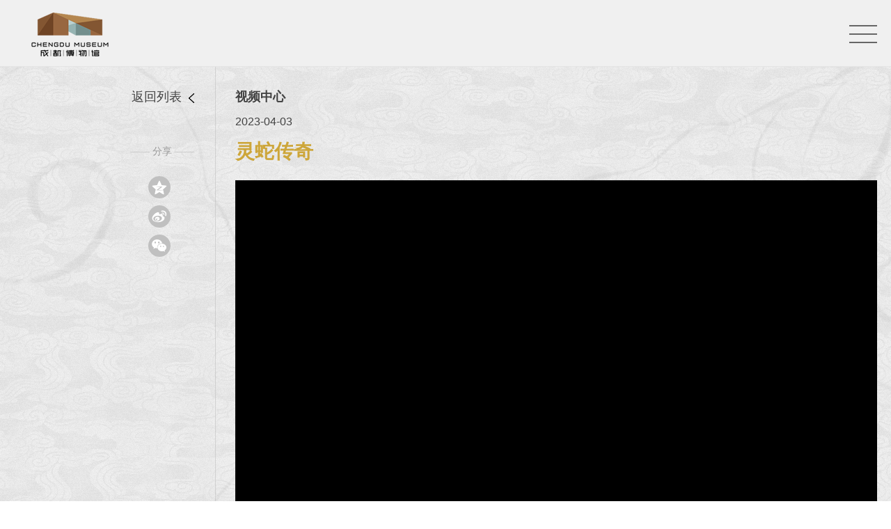

--- FILE ---
content_type: text/html; charset=utf-8
request_url: https://cdmuseum.com/shipin/202304/3079.html
body_size: 3987
content:
<!DOCTYPE html>
<html lang="en">
<head>
    <meta charset="utf-8">
    <meta name="viewport" content="width=device-width, initial-scale=1,maximum-scale=1,user-scalable=no">
    <meta http-equiv="X-UA-Compatible" content="IE=edge,chrome=1">
    <meta content="yes" name="apple-mobile-web-app-capable">
    <meta name="format-detection" content="telephone=no,email=no,adress=no">
    <link rel="stylesheet" href="/public/css/swiper.css">
    <link rel="stylesheet" href="/public/css/animate.min.css">
    <link rel="stylesheet" href="/public/css/reset.css">
    <link rel="stylesheet" href="/public/css/public.css">
    <link rel="stylesheet" href="/public/css/inpage.css">
    <link rel="stylesheet" href="/public/css/media.css">
    <title>灵蛇传奇 - 成都博物馆</title>
</head>
<body>
    <!-- header -->
        <!-- header -->
    <header id="header" class="transform mini">
        <a class="logo" href="/"><img src="/public/images/logo.png" alt=""></a>
        <div class="wrap clearfix">
            <div class="language">
                <a class="item" href="javascript:;"><span>选择语言版本</span> <i class="iconfont">&#xe603;</i></a>
                <div class="lang-list">
                    <a href="/en/">English</a>
                    <a href="/fr/">Français</a>
                    <a href="/jp/">日本語</a>
                    <a href="/ko/">한국어</a>
                </div>
            </div>
            <nav id="nav">
                <ul class="clearfix">
                    
                                                            <li class="nli">
                        <a class="item" href="/index.html">首页</a>
                                                                    </li>
                                        <li class="nli">
                        <a class="item" href="/jianjie.html">走进成博</a>
                                                <div class="subnav">
                                                            <a  href="/jianjie.html">博物馆简介</a>
                                                            <a  href="/dashiji/">大事记</a>
                                                            <a  href="/zhici.html">馆长致辞</a>
                                                    </div>
                                                                    </li>
                                        <li class="nli">
                        <a class="item" href="/zhanlan/">陈列展览</a>
                                                <div class="subnav">
                                                            <a  href="/zhanlan/">常设展览</a>
                                                            <a  href="/linzhan/">临展特展</a>
                                                            <a  href="/zhanting/">网上展厅</a>
                                                    </div>
                                                                    </li>
                                        <li class="nli">
                        <a class="item" href="/jingpin.html">馆藏精品</a>
                                                <div class="subnav">
                                                            <a  href="/jingpin.html">馆藏精品</a>
                                                            <a  href="http://www.cd3000y.com/views/CulturalRelics/Movablerelics.aspx">藏品数据库</a>
                                                    </div>
                                                                    </li>
                                        <li class="nli active">
                        <a class="item" href="/xinwen/">新闻公告</a>
                                                <div class="subnav">
                                                            <a  href="/xinwen/">新闻</a>
                                                            <a  href="/gonggao/">公告</a>
                                                            <a  href="/shipin/">视频中心</a>
                                                    </div>
                                                                    </li>
                                        <li class="nli">
                        <a class="item" href="/chubanwu/">学术研究</a>
                                                <div class="subnav">
                                                            <a  href="/chubanwu/">研究成果</a>
                                                            <a  href="/yuyue/">学术讲座</a>
                                                    </div>
                                                                    </li>
                                        <li class="nli">
                        <a class="item" href="/cywj/">文创产品</a>
                                                <div class="subnav">
                                                            <a  href="/cywj/">石犀系列</a>
                                                            <a  href="/ytyxl/">陶俑系列</a>
                                                            <a  href="/jxnxl/">金香囊系列</a>
                                                            <a  href="/tyyxl/">唐鸳鸯系列</a>
                                                            <a  href="/sjxl/">采桑图系列</a>
                                                            <a  href="/pyxl/">皮影系列</a>
                                                            <a  href="/cbwlmxl/">BOBOPANDA系列</a>
                                                            <a  href="/jxqrxl/">蜀川生活美学系列</a>
                                                            <a  href="/yxcbxl/">精选系列</a>
                                                    </div>
                                                                    </li>
                                        <li class="nli">
                        <a class="item" href="/zhinan/">服务中心</a>
                                                <div class="subnav">
                                                            <a target="_blank" href="http://museum-guanwang.leleu.cn/">网上预约</a>
                                                            <a  href="/zhangcheng.html">志愿者之家</a>
                                                            <a  href="/zhinan/">参观指南</a>
                                                            <a  href="/huodongzhuanti/">社会教育</a>
                                                            <a  href="/daolan/">导览</a>
                                                    </div>
                                                                    </li>
                                        <li class="nli last">
                        <a class="item" href="/wenhua/">天府文化</a>
                                                <div class="subnav">
                                                            <a  href="/wenhua/">天府文化</a>
                                                    </div>
                                                <div class="line"></div>                    </li>
                                           
                </ul>
            </nav>
        </div>
        <div class="rightcon">
            <div class="search">
                <a class="item" href="javascript:;"><img src="/public/images/ss.png" alt=""></a>
            </div>
        </div>
        <div class="navbtn">
            <div class="line1"></div>
            <div class="line2"></div>
            <div class="line3"></div>
        </div>
    </header>
    <!-- 搜索弹窗 -->
    <div class="searchbox">
        <form id="SearchForm" name="SearchForm" method="Get" action="/search/">
        <input type="text" name="q" placeholder="输入搜索内容">
        <a class="sbtn" onclick="document.getElementById('SearchForm').submit();return false;"><img src="/public/images/sbtn.png" alt=""></a>
        <input type="hidden" name="__hash__" value="c9c3d02afbc38fc4a224287be224a005" /></form>
    </div>
    <div class="mask2"></div>    <!-- header end -->

    <div class="inpage">
        <div class="intop intop-flex clearfix">
            <div class="leftbar fl">
                
                <a class="back back0" href="/shipin/">返回列表 <img src="/public/images/ll2.png" alt=""></a>
                <div class="pingwrap clearfix">
                    <div class="share clearfix">
                        <p class="ss"><i>——</i> 分享 <i>——</i></p>
                        <div class="share_2 bdsharebuttonbox bdshare-button-style0-16 clearfix">
                            <a href="javascript:;" data-cmd="qzone" title="分享到QQ空间" class="iconfont ico">&#xe62e;</a>
                            <a href="javascript:;" data-cmd="tsina" title="分享到新浪微博" class="iconfont ico">&#xe63d;</a>
                            <a href="javascript:;" data-cmd="weixin" title="分享到微信" class="iconfont ico">&#xe617;</a>
                        </div>
                    </div>
                </div>
            </div>
            <div class="inright inright-flex">
                <div class="indetail">
                    <div class="toptitle">
                        <p class="tt1 ntt1">视频中心</p>
                        <p class="eyesnum">
                        <!-- 浏览量:6207 -->
                        <span>2023-04-03</span>
                            <!-- <span>浏览量:6207</span> -->
                        </p>
                        <p class="tt2 tt02">灵蛇传奇</p>
                        
                    </div>
                    <div class="cbbrief">
                        <div class="detail2 detail02">
                            
                            <video style="width: 100%;" src="/public/uploads/media/2023/04/20230403113148120.mp4" controls="controls"></video>
                        </div>
                    </div>
                </div>
            </div>
        </div>
        <div class="inwrap wow slideInUp">
            <div class="switch switch00 clearfix">
                <a class="prev fl" href="/shipin/202304/3080.html">巧手夺天工——传统工艺的现代新生</a>
                <a class="next fr" href="/shipin/202304/3078.html">意会中国——阿拉伯知名艺术家访华采风10周年</a>
            </div>
        </div>
    </div>
    <div id="bgmask"></div>

    <!-- footer -->
        <footer id="footer">
        <div class="wrap">
            <div class="top clearfix">
                <a class="logo fl" href="index.html"><img src="/public/images/logo.png" alt=""></a>
                <a class="items fr" href="">
                    <p>宣传栏位置</p>
                    <img src="/public/images/rr.png" alt="">
                </a>
            </div>
            <div class="footnav">
                
                                    
                <div class="list">
                    <dl>
                        <dt><a href="/index.html">首页</a></dt>
                         
                    </dl>
                </div>
                    
                <div class="list">
                    <dl>
                        <dt><a href="/jianjie.html">走进成博</a></dt>
                                                                        <dd><a href="/jianjie.html">博物馆简介</a></dd>
                                                <dd><a href="/dashiji/">大事记</a></dd>
                                                <dd><a href="/zhici.html">馆长致辞</a></dd>
                                                 
                    </dl>
                </div>
                    
                <div class="list">
                    <dl>
                        <dt><a href="/zhanlan/">陈列展览</a></dt>
                                                                        <dd><a href="/zhanlan/">常设展览</a></dd>
                                                <dd><a href="/linzhan/">临展特展</a></dd>
                                                <dd><a href="/zhanting/">网上展厅</a></dd>
                                                 
                    </dl>
                </div>
                    
                <div class="list">
                    <dl>
                        <dt><a href="/jingpin.html">馆藏精品</a></dt>
                                                                        <dd><a href="/jingpin.html">馆藏精品</a></dd>
                                                <dd><a href="http://www.cd3000y.com/views/CulturalRelics/Movablerelics.aspx">藏品数据库</a></dd>
                                                 
                    </dl>
                </div>
                    
                <div class="list">
                    <dl>
                        <dt><a href="/xinwen/">新闻公告</a></dt>
                                                                        <dd><a href="/xinwen/">新闻</a></dd>
                                                <dd><a href="/gonggao/">公告</a></dd>
                                                <dd><a href="/shipin/">视频中心</a></dd>
                                                 
                    </dl>
                </div>
                    
                <div class="list">
                    <dl>
                        <dt><a href="/chubanwu/">学术研究</a></dt>
                                                                        <dd><a href="/chubanwu/">研究成果</a></dd>
                                                <dd><a href="/yuyue/">学术讲座</a></dd>
                                                 
                    </dl>
                </div>
                    
                <div class="list">
                    <dl>
                        <dt><a href="/cywj/">文创产品</a></dt>
                                                                        <dd><a href="/cywj/">石犀系列</a></dd>
                                                <dd><a href="/ytyxl/">陶俑系列</a></dd>
                                                <dd><a href="/jxnxl/">金香囊系列</a></dd>
                                                <dd><a href="/tyyxl/">唐鸳鸯系列</a></dd>
                                                <dd><a href="/sjxl/">采桑图系列</a></dd>
                                                <dd><a href="/pyxl/">皮影系列</a></dd>
                                                <dd><a href="/cbwlmxl/">BOBOPANDA系列</a></dd>
                                                <dd><a href="/jxqrxl/">蜀川生活美学系列</a></dd>
                                                <dd><a href="/yxcbxl/">精选系列</a></dd>
                                                 
                    </dl>
                </div>
                    
                <div class="list">
                    <dl>
                        <dt><a href="/zhinan/">服务中心</a></dt>
                                                                        <dd><a href="http://museum-guanwang.leleu.cn/">网上预约</a></dd>
                                                <dd><a href="/zhangcheng.html">志愿者之家</a></dd>
                                                <dd><a href="/zhinan/">参观指南</a></dd>
                                                <dd><a href="/huodongzhuanti/">社会教育</a></dd>
                                                <dd><a href="/daolan/">导览</a></dd>
                                                 
                    </dl>
                </div>
                    
                <div class="list">
                    <dl>
                        <dt><a href="/wenhua/">天府文化</a></dt>
                                                                        <dd><a href="/wenhua/">天府文化</a></dd>
                                                 
                    </dl>
                </div>
                                                  
                <div class="list list0">
                    <div class="tel">
                        <p class="t1">028 - 6827 7011</p>
                        <p>咨询电话</p>
                        <!-- <p><a href="http://znkfyy.cdmuseum.com:9001/api/aitourism/chatFrame#" target="_blank"><img src="/kefu.png" width="32px"></a></p> -->
                    </div>
                    <div class="code clearfix">
                        <div class="cc" style="margin-right: 140px;">
                            <div class="img"><a href="http://znkfyy.cdmuseum.com:9001/api/aitourism/chatFrame#" target="_blank"><img src="/kefu.png" width="99px"></a></div>
                            <p>智能客服</p>
                        </div>
                    </div>
                    <div class="code clearfix">
                        <div class="cc">
                            <div class="img"><img  src="/public/uploads/images/2023/04/20230425143426140.jpg" alt="" /></div>
                            <p>关注微信服务号</p>
                        </div>
                        <div class="cc">
                            <div class="img"><img  src="/public/uploads/images/2019/01/20190129173927147.jpg" alt="" /></div>
                            <p>关注微信订阅号</p>
                        </div>
                    </div>
                </div>
            </div>
        </div>
        <div class="copyright">
            <div class="cwrap">
                <a href="#">Copyright 2018 SWELLFUN. ALL Rights Reserved.</a>  
                <a target="_blank" href="http://www.beian.gov.cn/portal/registerSystemInfo?recordcode=51010502010028"><img src="/public/images/gongan.png" style="float:left;"/>川公网安备 51010502010028号</a>        
                <a href="https://beian.miit.gov.cn/" target="_blank">蜀ICP备18018917号-1 </a> 
                <a href="http://www.fangfa.net/">技术支持：方法数码</a>
                <script type="text/javascript">document.write(unescape("%3Cspan id='cnzz_stat_icon_1278886506'%3E%3C/span%3E%3Cscript src='https://s4.cnzz.com/stat.php%3Fid%3D1278886506%26show%3Dpic' type='text/javascript'%3E%3C/script%3E"));</script>
            </div>
        </div>
    </footer>    <!-- footer end -->

    <!--引入js-->
    <!--[if lt IE 9]>
    <script src="http://cdn.bootcss.com/html5shiv/3.7.2/html5shiv.min.js"></script>
    <![endif]-->
    <script src="/public/js/jquery.min.js"></script>
    <script src="/public/js/swiper.min.js"></script>
    <script src="/public/js/wow.min.js"></script>
    <script src="/public/js/common.js"></script>
    <script>
        // 分享
        window._bd_share_config = {
            common: {
                bdText: '',
                bdDesc: '',
                bdUrl: '',
                bdPic: ''
            },
            share: [{}]
        }
        with (document) 0[(getElementsByTagName('head')[0] || body).appendChild(createElement('script')).src = 'http://bdimg.share.baidu.com/static/api/js/share.js?cdnversion=' + ~(-new Date() / 36e5)];

    </script>
</body>
</html>

--- FILE ---
content_type: text/css
request_url: https://cdmuseum.com/public/css/public.css
body_size: 2186
content:
@charset "UTF-8";

/*public css*/
.ellipsis{
  white-space:nowrap;
  overflow:hidden;
  text-overflow:ellipsis;
}
.duohang{
    overflow : hidden;
    text-overflow: ellipsis;
    display: -webkit-box;
    -webkit-line-clamp: 2;
    -webkit-box-orient: vertical;
}
#bgmask{
	position: fixed;
    left: 0;
    top: 0;
    width: 100%;
    height: 0;opacity: 0;
    background: rgba(0,0,0,.7);
    z-index: 99;
    transition: all .8s ease;
}
.transform {
    transition: all 0.4s cubic-bezier(0.4, 0.01, 0.165, 0.99);
    -webkit-transition: all 0.4s cubic-bezier(0.4, 0.01, 0.165, 0.99);
}

#header{
    height: 96px;
    position: fixed;
    top: 0;
    width: 100%;
    left: 0;
    z-index: 999;
    background: rgba(0,0,0,.5);
    /* overflow-x: hidden; */
}
#header .logo{
    position: absolute;
    height: 96px;
    line-height: 96px;
    left: 2.6%;
    top: 0;
    transition: all .8s ease;
    z-index: 99999;
}
#header .rightcon{
    position: absolute;
    right: 2.5%;
    top: 0;
    height: 96px;
    display: flex;
}
#header .wrap{
    max-width: 1440px;
    padding: 0 50px;
    margin: 0 auto;
    position: relative;
}
#header .search{margin-right: 22px;}
#header .search .item{
    display: block;
    height: 96px;
    line-height: 96px;
}
#header .date .item{
    display: block;
    height: 96px;
    line-height: 96px;
    color: #cda63a;
    font-size: 16px;
    font-family: 'source';
}
#header .date .item i{display: inline-block;vertical-align: middle;}
#nav{float: left;position: relative;}
#nav .nli{
    float: left;
}
#nav .last .line{
    position: absolute;
    right: -30px;
    top: 42px;
    height: 16px;
    width: 1px;
    background: #c1a018;
}
#nav .nli .item{
    color: #ebebeb;font-size: 19px;
    display: block;
    height: 96px;
    line-height: 96px;
    padding: 0 20px;
    font-family: 'source';
    position: relative;
}
#nav .nli.active .item, #nav .nli .item:hover{color: #edc34e;}
.subnav{
    width: 1288px;
    height: 138px;
    position: absolute;
    top: 96px;
    right: -30px;
    background: url(../images/nbg.png) no-repeat center;
    opacity: 0;
    visibility: hidden;
    padding-left: 390px;
    padding-top: 56px;
}
.subnav a{
    display: inline-block;
    color: #303030;
    /*font-size: 16px;*/
    font-size: 17px;
    font-family: 'source';
    padding-left: 24px;
    background: url(../images/kk.png) no-repeat left center;
    margin-right: 36px;
}
#nav .item::after{
    content: "";
    position: absolute;
    width: 28px;height: 16px;
    background: url(../images/sj2.png) no-repeat center;
    bottom: -4px;
    left: 50%;margin-left: -14px;
    opacity: 0;
}
#nav .nli:hover .item::after{opacity: 1;}
#nav .nli:hover .subnav{opacity: 1;visibility: visible;}
#nav .nli:first-child:hover .item::after{opacity: 0;}
#header.mini #nav .item::after{ background: url(../images/sj4.png) no-repeat center;}

.language{padding-right: 30px;width: 290px;float: left;position: relative;}
.language .item{
    height: 96px;
    line-height: 96px;
    color: rgba(255,255,255,.5);
    font-size: 14px;font-family: 'source';
    text-align: right;
    display: block;
}
.language .item i{
    color: rgba(255,255,255,.2);
    vertical-align: middle;
}
.language .item span{display: inline-block;vertical-align: middle;}
.lang-list{
    position: absolute;
    width: 120px;
    top: 96px;
    right: 30px;
    background: rgba(0,0,0,.5);
    display: none;
}
.lang-list a{
    display: block;
    text-align: right;height: 40px;line-height: 40px;
    color: rgba(255,255,255,.5);
    text-align: center;
}
.lang-list a:hover{color: #fff;}
.navbtn{
    position: absolute;
    right: 0;
    top: 0;
    height: 96px;
    padding: 36px 15px 0;
    display: none;
    width: 80px;
    transition: all .8s ease;
}
.navbtn>div{
    width: 40px;height: 2px;background: #fff;
    margin: 0 auto;
    transition: transform .3s ease;
}
.navbtn .line2{opacity: 1;visibility: visible;transition: all .3s ease;}
.navbtn>div+div{margin-top: 10px;}
.mask2{
    position: fixed;
    top: 0;left: 0;
    right: 0;bottom: 0;
    background: rgba(0,0,0,.6);
    z-index: 99;
    opacity: 0;
    visibility: hidden;height: 0;
    transition: all .5s ease;
}
.mask2.on{visibility: visible;opacity: 1;height: 100%;}

body.open .navbtn .line2{opacity: 0;visibility: hidden;}
body.open .navbtn .line1{
    transform: translateY(12px) rotate(-45deg);
    -webkit-transform: translateY(12px) rotate(-45deg);
}
body.open .navbtn .line3{
    transform: translateY(-12px) rotate(45deg);
    -webkit-transform: translateY(-12px) rotate(45deg);
}
body.open .navbtn{
    right: 60%;
}
body.open #header .wrap{width: 60%;right: 0;}
body.open #header .rightcon{opacity: 1;visibility: visible;right: 0;}
body.open #bgmask{height: 100%;opacity: 1;}
body.open #header .logo{left: -60%;}
#header.mini{background: #f0f0f0;border-bottom: 1px solid #e4e4e4;}
#header.mini #nav .nli .item{color: #414141;}
#header.mini #nav .nli.active .item, #header.mini #nav .nli .item:hover{color: #edc34e;}
#header.mini .language .item{color: rgba(66,66,66,.7);}
#header.mini .language .item i{color: #939393;}
#header.mini .navbtn>div{background: #666;}
#header.mini .language{border-right: 1px solid rgba(185,185,185,.5);}
.searchbox{
    position: fixed;
    right: 0;
    top: 96px;
    z-index: 1920;
    background: #cda63a;
    padding: 0;
    width: 0;height: 0;
    transition: all .3s ease;
}
.searchbox input{
    border-bottom: 1px solid #816a28;
    height: 50px;color: #816a28;font-size: 16px;
    background:#cda63a;
    width: 376px;
}
.searchbox .sbtn{
    display: inline-block;
    width: 50px;
    height: 50px;
    line-height: 50px;
    text-align: center;
}
.searchbox input::-webkit-input-placeholder { color: #816a28; } 
.searchbox input::-moz-placeholder { color: #816a28; } 
.searchbox input::-moz-placeholder {color: #816a28; } 
.searchbox input::-ms-input-placeholder {  color: #816a28; } 
.searchbox.open{height: auto;width: auto;padding: 50px 30px 50px 44px;}
#footer{
    background-image: url(../images/bg.png);

    background-size: cover;
    /*background-attachment: fixed;*/
    background-repeat: no-repeat;
    padding-top: 60px;
    overflow: hidden;
    width: 100%;
}
#footer .wrap{
    max-width: 1440px;
    margin: 0 auto;
    padding: 0 50px;
}
.copyright{
    background: #000000;
    padding: 10px 20px;
}
.copyright .cwrap{
    max-width: 1440px;
    margin: 0 auto;
    color: rgba(233,233,233,.5);
    font-size: 14px;
}
.copyright .cwrap a{
    color: rgba(233,233,233,.5);
    display: inline-block;
    margin-right: 15px;
}
#footer .logo{display: block;padding-top: 10px;}
#footer .items{
    padding-right: 95px;
    width: 338px;
    height: 98px;
    background: url(../images/bg2.png) no-repeat center;
    display: block;
    text-align: right;
    padding: 18px 18px 0;
    max-width: 100%;
}
#footer .items p{
    color: #262626;
    font-size: 26px;
    font-family: 'source';
    font-weight: bold;
    margin-bottom: 5px;
}
#footer .top{margin-bottom: 40px;}
.footnav{
    display: flex;
    flex-wrap: wrap;
    justify-content: space-between;
    border-top: 1px solid rgba(193,160,24,.2);
    padding-top: 38px;
}
.footnav .list{margin-bottom: 20px;}
.footnav .list0{margin-right: 0;}
.footnav dl dt{margin-bottom: 14px;}
.footnav dl dt a{
    display: block;
    color: #ebebeb;font-size: 16px;
    font-family: 'source';
}
.footnav dl dd{margin-bottom: 10px;}
.footnav dl dd a{
    display: block;
    color: #ccc;font-size: 14px;
    font-family: 'source';
}
.footnav dl dd a:hover, .footnav dl dt a:hover{color: #dec043;}
.footnav .tel{
    position: relative;
    padding-left: 28px;
}
.footnav .tel::after{
    content: "";
    position: absolute;
    height: 46px;
    width: 1px;
    background: #c1a018;
    left: 0;
    top: 50%;
    margin-top: -23px;
}
.footnav .tel p{
    color: #c1a018;font-size: 14px;
    font-family: 'source';
}
.footnav .tel .t1{font-size: 32px;font-weight: bold;line-height: 1;margin-bottom: 4px;}
.footnav .code{margin-top: 40px;}
.footnav .code .cc{
    float: right;
}
.footnav .code .cc+.cc{margin-right: 40px;}
.footnav .code .img{
    width: 99px;
    height: 99px;
    background: #fff;
    /*padding: 10px;*/
}
.footnav .code .img img{width: 100%;height: 100%;}
.footnav .code p{
    text-align: center;
    color: #fff;font-size: 14px;
    margin-top: 10px;
}



